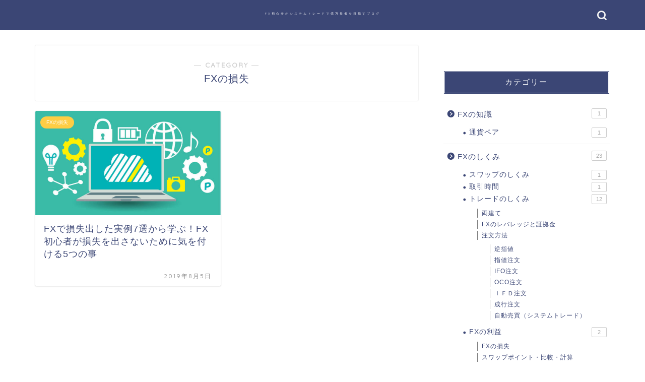

--- FILE ---
content_type: text/html; charset=UTF-8
request_url: https://ifaonline.jp/category/fx-shikumi/fx-rieki/sikumi-son/
body_size: 44538
content:
<!DOCTYPE html>
<html lang="ja">
<head prefix="og: http://ogp.me/ns# fb: http://ogp.me/ns/fb# article: http://ogp.me/ns/article#">
<meta charset="utf-8">
<meta http-equiv="X-UA-Compatible" content="IE=edge">
<meta name="viewport" content="width=device-width, initial-scale=1">
<!-- ここからOGP -->
<meta property="og:type" content="blog">
<meta property="og:title" content="FXの損失｜【3000万】FXの自動売買ツールを自作して儲かるか検証中！">
<meta property="og:url" content="https://ifaonline.jp/category/fx-shikumi/fx-rieki/sikumi-son/">
<meta property="og:description" content="FXの損失">
<meta property="og:image" content="https://ifaonline.jp/wp-content/themes/jin/img/bg_default.jpg">
<meta property="og:site_name" content="【3000万】FXの自動売買ツールを自作して儲かるか検証中！">
<meta property="fb:admins" content="">
<meta name="twitter:card" content="summary">
<!-- ここまでOGP --> 

<meta name="description" itemprop="description" content="FXの損失" >

<title>FXの損失｜【3000万】FXの自動売買ツールを自作して儲かるか検証中！</title>
<meta name='robots' content='max-image-preview:large' />
<link rel='dns-prefetch' href='//ajax.googleapis.com' />
<link rel='dns-prefetch' href='//cdnjs.cloudflare.com' />
<link rel='dns-prefetch' href='//use.fontawesome.com' />
<link rel='dns-prefetch' href='//s.w.org' />
<link rel="alternate" type="application/rss+xml" title="【3000万】FXの自動売買ツールを自作して儲かるか検証中！ &raquo; フィード" href="https://ifaonline.jp/feed/" />
<link rel="alternate" type="application/rss+xml" title="【3000万】FXの自動売買ツールを自作して儲かるか検証中！ &raquo; コメントフィード" href="https://ifaonline.jp/comments/feed/" />
<link rel="alternate" type="application/rss+xml" title="【3000万】FXの自動売買ツールを自作して儲かるか検証中！ &raquo; FXの損失 カテゴリーのフィード" href="https://ifaonline.jp/category/fx-shikumi/fx-rieki/sikumi-son/feed/" />
		<script type="text/javascript">
			window._wpemojiSettings = {"baseUrl":"https:\/\/s.w.org\/images\/core\/emoji\/13.0.1\/72x72\/","ext":".png","svgUrl":"https:\/\/s.w.org\/images\/core\/emoji\/13.0.1\/svg\/","svgExt":".svg","source":{"concatemoji":"https:\/\/ifaonline.jp\/wp-includes\/js\/wp-emoji-release.min.js?ver=5.7.14"}};
			!function(e,a,t){var n,r,o,i=a.createElement("canvas"),p=i.getContext&&i.getContext("2d");function s(e,t){var a=String.fromCharCode;p.clearRect(0,0,i.width,i.height),p.fillText(a.apply(this,e),0,0);e=i.toDataURL();return p.clearRect(0,0,i.width,i.height),p.fillText(a.apply(this,t),0,0),e===i.toDataURL()}function c(e){var t=a.createElement("script");t.src=e,t.defer=t.type="text/javascript",a.getElementsByTagName("head")[0].appendChild(t)}for(o=Array("flag","emoji"),t.supports={everything:!0,everythingExceptFlag:!0},r=0;r<o.length;r++)t.supports[o[r]]=function(e){if(!p||!p.fillText)return!1;switch(p.textBaseline="top",p.font="600 32px Arial",e){case"flag":return s([127987,65039,8205,9895,65039],[127987,65039,8203,9895,65039])?!1:!s([55356,56826,55356,56819],[55356,56826,8203,55356,56819])&&!s([55356,57332,56128,56423,56128,56418,56128,56421,56128,56430,56128,56423,56128,56447],[55356,57332,8203,56128,56423,8203,56128,56418,8203,56128,56421,8203,56128,56430,8203,56128,56423,8203,56128,56447]);case"emoji":return!s([55357,56424,8205,55356,57212],[55357,56424,8203,55356,57212])}return!1}(o[r]),t.supports.everything=t.supports.everything&&t.supports[o[r]],"flag"!==o[r]&&(t.supports.everythingExceptFlag=t.supports.everythingExceptFlag&&t.supports[o[r]]);t.supports.everythingExceptFlag=t.supports.everythingExceptFlag&&!t.supports.flag,t.DOMReady=!1,t.readyCallback=function(){t.DOMReady=!0},t.supports.everything||(n=function(){t.readyCallback()},a.addEventListener?(a.addEventListener("DOMContentLoaded",n,!1),e.addEventListener("load",n,!1)):(e.attachEvent("onload",n),a.attachEvent("onreadystatechange",function(){"complete"===a.readyState&&t.readyCallback()})),(n=t.source||{}).concatemoji?c(n.concatemoji):n.wpemoji&&n.twemoji&&(c(n.twemoji),c(n.wpemoji)))}(window,document,window._wpemojiSettings);
		</script>
		<style type="text/css">
img.wp-smiley,
img.emoji {
	display: inline !important;
	border: none !important;
	box-shadow: none !important;
	height: 1em !important;
	width: 1em !important;
	margin: 0 .07em !important;
	vertical-align: -0.1em !important;
	background: none !important;
	padding: 0 !important;
}
</style>
	<link rel='stylesheet' id='wp-block-library-css'  href='https://ifaonline.jp/wp-includes/css/dist/block-library/style.min.css?ver=5.7.14' type='text/css' media='all' />
<link rel='stylesheet' id='toc-screen-css'  href='https://ifaonline.jp/wp-content/plugins/table-of-contents-plus/screen.min.css?ver=2411.1' type='text/css' media='all' />
<link rel='stylesheet' id='theme-style-css'  href='https://ifaonline.jp/wp-content/themes/jin/style.css?ver=5.7.14' type='text/css' media='all' />
<link rel='stylesheet' id='fontawesome-style-css'  href='https://use.fontawesome.com/releases/v5.6.3/css/all.css?ver=5.7.14' type='text/css' media='all' />
<link rel='stylesheet' id='swiper-style-css'  href='https://cdnjs.cloudflare.com/ajax/libs/Swiper/4.0.7/css/swiper.min.css?ver=5.7.14' type='text/css' media='all' />
<link rel="https://api.w.org/" href="https://ifaonline.jp/wp-json/" /><link rel="alternate" type="application/json" href="https://ifaonline.jp/wp-json/wp/v2/categories/15" />	<style type="text/css">
		#wrapper{
							background-color: #fff;
				background-image: url();
					}
		.related-entry-headline-text span:before,
		#comment-title span:before,
		#reply-title span:before{
			background-color: #3b4675;
			border-color: #3b4675!important;
		}
		
		#breadcrumb:after,
		#page-top a{	
			background-color: #3b4675;
		}
				footer{
			background-color: #3b4675;
		}
		.footer-inner a,
		#copyright,
		#copyright-center{
			border-color: #fff!important;
			color: #fff!important;
		}
		#footer-widget-area
		{
			border-color: #fff!important;
		}
				.page-top-footer a{
			color: #3b4675!important;
		}
				#breadcrumb ul li,
		#breadcrumb ul li a{
			color: #3b4675!important;
		}
		
		body,
		a,
		a:link,
		a:visited,
		.my-profile,
		.widgettitle,
		.tabBtn-mag label{
			color: #3b4675;
		}
		a:hover{
			color: #008db7;
		}
						.widget_nav_menu ul > li > a:before,
		.widget_categories ul > li > a:before,
		.widget_pages ul > li > a:before,
		.widget_recent_entries ul > li > a:before,
		.widget_archive ul > li > a:before,
		.widget_archive form:after,
		.widget_categories form:after,
		.widget_nav_menu ul > li > ul.sub-menu > li > a:before,
		.widget_categories ul > li > .children > li > a:before,
		.widget_pages ul > li > .children > li > a:before,
		.widget_nav_menu ul > li > ul.sub-menu > li > ul.sub-menu li > a:before,
		.widget_categories ul > li > .children > li > .children li > a:before,
		.widget_pages ul > li > .children > li > .children li > a:before{
			color: #3b4675;
		}
		.widget_nav_menu ul .sub-menu .sub-menu li a:before{
			background-color: #3b4675!important;
		}
		footer .footer-widget,
		footer .footer-widget a,
		footer .footer-widget ul li,
		.footer-widget.widget_nav_menu ul > li > a:before,
		.footer-widget.widget_categories ul > li > a:before,
		.footer-widget.widget_recent_entries ul > li > a:before,
		.footer-widget.widget_pages ul > li > a:before,
		.footer-widget.widget_archive ul > li > a:before,
		footer .widget_tag_cloud .tagcloud a:before{
			color: #fff!important;
			border-color: #fff!important;
		}
		footer .footer-widget .widgettitle{
			color: #fff!important;
			border-color: #ffcd44!important;
		}
		footer .widget_nav_menu ul .children .children li a:before,
		footer .widget_categories ul .children .children li a:before,
		footer .widget_nav_menu ul .sub-menu .sub-menu li a:before{
			background-color: #fff!important;
		}
		#drawernav a:hover,
		.post-list-title,
		#prev-next p,
		#toc_container .toc_list li a{
			color: #3b4675!important;
		}
		
		#header-box{
			background-color: #3b4675;
		}
						@media (min-width: 768px) {
		#header-box .header-box10-bg:before,
		#header-box .header-box11-bg:before{
			border-radius: 2px;
		}
		}
										@media (min-width: 768px) {
			.top-image-meta{
				margin-top: calc(0px - 30px);
			}
		}
		@media (min-width: 1200px) {
			.top-image-meta{
				margin-top: calc(0px);
			}
		}
				.pickup-contents:before{
			background-color: #3b4675!important;
		}
		
		.main-image-text{
			color: #555;
		}
		.main-image-text-sub{
			color: #555;
		}
		
				@media (min-width: 481px) {
			#site-info{
				padding-top: 15px!important;
				padding-bottom: 15px!important;
			}
		}
		
		#site-info span a{
			color: #f4f4f4!important;
		}
		
				#headmenu .headsns .line a svg{
			fill: #f4f4f4!important;
		}
		#headmenu .headsns a,
		#headmenu{
			color: #f4f4f4!important;
			border-color:#f4f4f4!important;
		}
						.profile-follow .line-sns a svg{
			fill: #3b4675!important;
		}
		.profile-follow .line-sns a:hover svg{
			fill: #ffcd44!important;
		}
		.profile-follow a{
			color: #3b4675!important;
			border-color:#3b4675!important;
		}
		.profile-follow a:hover,
		#headmenu .headsns a:hover{
			color:#ffcd44!important;
			border-color:#ffcd44!important;
		}
				.search-box:hover{
			color:#ffcd44!important;
			border-color:#ffcd44!important;
		}
				#header #headmenu .headsns .line a:hover svg{
			fill:#ffcd44!important;
		}
		.cps-icon-bar,
		#navtoggle:checked + .sp-menu-open .cps-icon-bar{
			background-color: #f4f4f4;
		}
		#nav-container{
			background-color: #ffffff;
		}
		.menu-box .menu-item svg{
			fill:#f4f4f4;
		}
		#drawernav ul.menu-box > li > a,
		#drawernav2 ul.menu-box > li > a,
		#drawernav3 ul.menu-box > li > a,
		#drawernav4 ul.menu-box > li > a,
		#drawernav5 ul.menu-box > li > a,
		#drawernav ul.menu-box > li.menu-item-has-children:after,
		#drawernav2 ul.menu-box > li.menu-item-has-children:after,
		#drawernav3 ul.menu-box > li.menu-item-has-children:after,
		#drawernav4 ul.menu-box > li.menu-item-has-children:after,
		#drawernav5 ul.menu-box > li.menu-item-has-children:after{
			color: #f4f4f4!important;
		}
		#drawernav ul.menu-box li a,
		#drawernav2 ul.menu-box li a,
		#drawernav3 ul.menu-box li a,
		#drawernav4 ul.menu-box li a,
		#drawernav5 ul.menu-box li a{
			font-size: 14px!important;
		}
		#drawernav3 ul.menu-box > li{
			color: #3b4675!important;
		}
		#drawernav4 .menu-box > .menu-item > a:after,
		#drawernav3 .menu-box > .menu-item > a:after,
		#drawernav .menu-box > .menu-item > a:after{
			background-color: #f4f4f4!important;
		}
		#drawernav2 .menu-box > .menu-item:hover,
		#drawernav5 .menu-box > .menu-item:hover{
			border-top-color: #3b4675!important;
		}
				.cps-info-bar a{
			background-color: #ffcd44!important;
		}
				@media (min-width: 768px) {
			.post-list-mag .post-list-item:not(:nth-child(2n)){
				margin-right: 2.6%;
			}
		}
				@media (min-width: 768px) {
			#tab-1:checked ~ .tabBtn-mag li [for="tab-1"]:after,
			#tab-2:checked ~ .tabBtn-mag li [for="tab-2"]:after,
			#tab-3:checked ~ .tabBtn-mag li [for="tab-3"]:after,
			#tab-4:checked ~ .tabBtn-mag li [for="tab-4"]:after{
				border-top-color: #3b4675!important;
			}
			.tabBtn-mag label{
				border-bottom-color: #3b4675!important;
			}
		}
		#tab-1:checked ~ .tabBtn-mag li [for="tab-1"],
		#tab-2:checked ~ .tabBtn-mag li [for="tab-2"],
		#tab-3:checked ~ .tabBtn-mag li [for="tab-3"],
		#tab-4:checked ~ .tabBtn-mag li [for="tab-4"],
		#prev-next a.next:after,
		#prev-next a.prev:after,
		.more-cat-button a:hover span:before{
			background-color: #3b4675!important;
		}
		

		.swiper-slide .post-list-cat,
		.post-list-mag .post-list-cat,
		.post-list-mag3col .post-list-cat,
		.post-list-mag-sp1col .post-list-cat,
		.swiper-pagination-bullet-active,
		.pickup-cat,
		.post-list .post-list-cat,
		#breadcrumb .bcHome a:hover span:before,
		.popular-item:nth-child(1) .pop-num,
		.popular-item:nth-child(2) .pop-num,
		.popular-item:nth-child(3) .pop-num{
			background-color: #ffcd44!important;
		}
		.sidebar-btn a,
		.profile-sns-menu{
			background-color: #ffcd44!important;
		}
		.sp-sns-menu a,
		.pickup-contents-box a:hover .pickup-title{
			border-color: #3b4675!important;
			color: #3b4675!important;
		}
				.pickup-image:after{
			display: none;
		}
				.pro-line svg{
			fill: #3b4675!important;
		}
		.cps-post-cat a,
		.meta-cat,
		.popular-cat{
			background-color: #ffcd44!important;
			border-color: #ffcd44!important;
		}
		.tagicon,
		.tag-box a,
		#toc_container .toc_list > li,
		#toc_container .toc_title{
			color: #3b4675!important;
		}
		.widget_tag_cloud a::before{
			color: #3b4675!important;
		}
		.tag-box a,
		#toc_container:before{
			border-color: #3b4675!important;
		}
		.cps-post-cat a:hover{
			color: #008db7!important;
		}
		.pagination li:not([class*="current"]) a:hover,
		.widget_tag_cloud a:hover{
			background-color: #3b4675!important;
		}
		.pagination li:not([class*="current"]) a:hover{
			opacity: 0.5!important;
		}
		.pagination li.current a{
			background-color: #3b4675!important;
			border-color: #3b4675!important;
		}
		.nextpage a:hover span {
			color: #3b4675!important;
			border-color: #3b4675!important;
		}
		.cta-content:before{
			background-color: #6FBFCA!important;
		}
		.cta-text,
		.info-title{
			color: #fff!important;
		}
		#footer-widget-area.footer_style1 .widgettitle{
			border-color: #ffcd44!important;
		}
		.sidebar_style1 .widgettitle,
		.sidebar_style5 .widgettitle{
			border-color: #3b4675!important;
		}
		.sidebar_style2 .widgettitle,
		.sidebar_style4 .widgettitle,
		.sidebar_style6 .widgettitle,
		#home-bottom-widget .widgettitle,
		#home-top-widget .widgettitle,
		#post-bottom-widget .widgettitle,
		#post-top-widget .widgettitle{
			background-color: #3b4675!important;
		}
		#home-bottom-widget .widget_search .search-box input[type="submit"],
		#home-top-widget .widget_search .search-box input[type="submit"],
		#post-bottom-widget .widget_search .search-box input[type="submit"],
		#post-top-widget .widget_search .search-box input[type="submit"]{
			background-color: #ffcd44!important;
		}
		
		.tn-logo-size{
			font-size: 20%!important;
		}
		@media (min-width: 481px) {
		.tn-logo-size img{
			width: calc(20%*0.5)!important;
		}
		}
		@media (min-width: 768px) {
		.tn-logo-size img{
			width: calc(20%*2.2)!important;
		}
		}
		@media (min-width: 1200px) {
		.tn-logo-size img{
			width: 20%!important;
		}
		}
		.sp-logo-size{
			font-size: 100%!important;
		}
		.sp-logo-size img{
			width: 100%!important;
		}
				.cps-post-main ul > li:before,
		.cps-post-main ol > li:before{
			background-color: #ffcd44!important;
		}
		.profile-card .profile-title{
			background-color: #3b4675!important;
		}
		.profile-card{
			border-color: #3b4675!important;
		}
		.cps-post-main a{
			color:#008db7;
		}
		.cps-post-main .marker{
			background: -webkit-linear-gradient( transparent 60%, #ffcedb 0% ) ;
			background: linear-gradient( transparent 60%, #ffcedb 0% ) ;
		}
		.cps-post-main .marker2{
			background: -webkit-linear-gradient( transparent 60%, #a9eaf2 0% ) ;
			background: linear-gradient( transparent 60%, #a9eaf2 0% ) ;
		}
		.cps-post-main .jic-sc{
			color:#e9546b;
		}
		
		
		.simple-box1{
			border-color:#ef9b9b!important;
		}
		.simple-box2{
			border-color:#f2bf7d!important;
		}
		.simple-box3{
			border-color:#b5e28a!important;
		}
		.simple-box4{
			border-color:#7badd8!important;
		}
		.simple-box4:before{
			background-color: #7badd8;
		}
		.simple-box5{
			border-color:#e896c7!important;
		}
		.simple-box5:before{
			background-color: #e896c7;
		}
		.simple-box6{
			background-color:#fffdef!important;
		}
		.simple-box7{
			border-color:#def1f9!important;
		}
		.simple-box7:before{
			background-color:#def1f9!important;
		}
		.simple-box8{
			border-color:#96ddc1!important;
		}
		.simple-box8:before{
			background-color:#96ddc1!important;
		}
		.simple-box9:before{
			background-color:#e1c0e8!important;
		}
				.simple-box9:after{
			border-color:#e1c0e8 #e1c0e8 #fff #fff!important;
		}
				
		.kaisetsu-box1:before,
		.kaisetsu-box1-title{
			background-color:#ffb49e!important;
		}
		.kaisetsu-box2{
			border-color:#89c2f4!important;
		}
		.kaisetsu-box2-title{
			background-color:#89c2f4!important;
		}
		.kaisetsu-box4{
			border-color:#ea91a9!important;
		}
		.kaisetsu-box4-title{
			background-color:#ea91a9!important;
		}
		.kaisetsu-box5:before{
			background-color:#57b3ba!important;
		}
		.kaisetsu-box5-title{
			background-color:#57b3ba!important;
		}
		
		.concept-box1{
			border-color:#85db8f!important;
		}
		.concept-box1:after{
			background-color:#85db8f!important;
		}
		.concept-box1:before{
			content:"ポイント"!important;
			color:#85db8f!important;
		}
		.concept-box2{
			border-color:#f7cf6a!important;
		}
		.concept-box2:after{
			background-color:#f7cf6a!important;
		}
		.concept-box2:before{
			content:"注意点"!important;
			color:#f7cf6a!important;
		}
		.concept-box3{
			border-color:#86cee8!important;
		}
		.concept-box3:after{
			background-color:#86cee8!important;
		}
		.concept-box3:before{
			content:"良い例"!important;
			color:#86cee8!important;
		}
		.concept-box4{
			border-color:#ed8989!important;
		}
		.concept-box4:after{
			background-color:#ed8989!important;
		}
		.concept-box4:before{
			content:"悪い例"!important;
			color:#ed8989!important;
		}
		.concept-box5{
			border-color:#9e9e9e!important;
		}
		.concept-box5:after{
			background-color:#9e9e9e!important;
		}
		.concept-box5:before{
			content:"参考"!important;
			color:#9e9e9e!important;
		}
		.concept-box6{
			border-color:#8eaced!important;
		}
		.concept-box6:after{
			background-color:#8eaced!important;
		}
		.concept-box6:before{
			content:"メモ"!important;
			color:#8eaced!important;
		}
		
		.innerlink-box1,
		.blog-card{
			border-color:#73bc9b!important;
		}
		.innerlink-box1-title{
			background-color:#73bc9b!important;
			border-color:#73bc9b!important;
		}
		.innerlink-box1:before,
		.blog-card-hl-box{
			background-color:#73bc9b!important;
		}
				
		.jin-ac-box01-title::after{
			color: #3b4675;
		}
		
		.color-button01 a,
		.color-button01 a:hover,
		.color-button01:before{
			background-color: #008db7!important;
		}
		.top-image-btn-color a,
		.top-image-btn-color a:hover,
		.top-image-btn-color:before{
			background-color: #ffcd44!important;
		}
		.color-button02 a,
		.color-button02 a:hover,
		.color-button02:before{
			background-color: #d9333f!important;
		}
		
		.color-button01-big a,
		.color-button01-big a:hover,
		.color-button01-big:before{
			background-color: #3296d1!important;
		}
		.color-button01-big a,
		.color-button01-big:before{
			border-radius: 5px!important;
		}
		.color-button01-big a{
			padding-top: 20px!important;
			padding-bottom: 20px!important;
		}
		
		.color-button02-big a,
		.color-button02-big a:hover,
		.color-button02-big:before{
			background-color: #83d159!important;
		}
		.color-button02-big a,
		.color-button02-big:before{
			border-radius: 5px!important;
		}
		.color-button02-big a{
			padding-top: 20px!important;
			padding-bottom: 20px!important;
		}
				.color-button01-big{
			width: 75%!important;
		}
		.color-button02-big{
			width: 75%!important;
		}
				
		
					.top-image-btn-color:before,
			.color-button01:before,
			.color-button02:before,
			.color-button01-big:before,
			.color-button02-big:before{
				bottom: -1px;
				left: -1px;
				width: 100%;
				height: 100%;
				border-radius: 6px;
				box-shadow: 0px 1px 5px 0px rgba(0, 0, 0, 0.25);
				-webkit-transition: all .4s;
				transition: all .4s;
			}
			.top-image-btn-color a:hover,
			.color-button01 a:hover,
			.color-button02 a:hover,
			.color-button01-big a:hover,
			.color-button02-big a:hover{
				-webkit-transform: translateY(2px);
				transform: translateY(2px);
				-webkit-filter: brightness(0.95);
				 filter: brightness(0.95);
			}
			.top-image-btn-color:hover:before,
			.color-button01:hover:before,
			.color-button02:hover:before,
			.color-button01-big:hover:before,
			.color-button02-big:hover:before{
				-webkit-transform: translateY(2px);
				transform: translateY(2px);
				box-shadow: none!important;
			}
				
		.h2-style01 h2,
		.h2-style02 h2:before,
		.h2-style03 h2,
		.h2-style04 h2:before,
		.h2-style05 h2,
		.h2-style07 h2:before,
		.h2-style07 h2:after,
		.h3-style03 h3:before,
		.h3-style02 h3:before,
		.h3-style05 h3:before,
		.h3-style07 h3:before,
		.h2-style08 h2:after,
		.h2-style10 h2:before,
		.h2-style10 h2:after,
		.h3-style02 h3:after,
		.h4-style02 h4:before{
			background-color: #3b4675!important;
		}
		.h3-style01 h3,
		.h3-style04 h3,
		.h3-style05 h3,
		.h3-style06 h3,
		.h4-style01 h4,
		.h2-style02 h2,
		.h2-style08 h2,
		.h2-style08 h2:before,
		.h2-style09 h2,
		.h4-style03 h4{
			border-color: #3b4675!important;
		}
		.h2-style05 h2:before{
			border-top-color: #3b4675!important;
		}
		.h2-style06 h2:before,
		.sidebar_style3 .widgettitle:after{
			background-image: linear-gradient(
				-45deg,
				transparent 25%,
				#3b4675 25%,
				#3b4675 50%,
				transparent 50%,
				transparent 75%,
				#3b4675 75%,
				#3b4675			);
		}
				.jin-h2-icons.h2-style02 h2 .jic:before,
		.jin-h2-icons.h2-style04 h2 .jic:before,
		.jin-h2-icons.h2-style06 h2 .jic:before,
		.jin-h2-icons.h2-style07 h2 .jic:before,
		.jin-h2-icons.h2-style08 h2 .jic:before,
		.jin-h2-icons.h2-style09 h2 .jic:before,
		.jin-h2-icons.h2-style10 h2 .jic:before,
		.jin-h3-icons.h3-style01 h3 .jic:before,
		.jin-h3-icons.h3-style02 h3 .jic:before,
		.jin-h3-icons.h3-style03 h3 .jic:before,
		.jin-h3-icons.h3-style04 h3 .jic:before,
		.jin-h3-icons.h3-style05 h3 .jic:before,
		.jin-h3-icons.h3-style06 h3 .jic:before,
		.jin-h3-icons.h3-style07 h3 .jic:before,
		.jin-h4-icons.h4-style01 h4 .jic:before,
		.jin-h4-icons.h4-style02 h4 .jic:before,
		.jin-h4-icons.h4-style03 h4 .jic:before,
		.jin-h4-icons.h4-style04 h4 .jic:before{
			color:#3b4675;
		}
		
		@media all and (-ms-high-contrast:none){
			*::-ms-backdrop, .color-button01:before,
			.color-button02:before,
			.color-button01-big:before,
			.color-button02-big:before{
				background-color: #595857!important;
			}
		}
		
		.jin-lp-h2 h2,
		.jin-lp-h2 h2{
			background-color: transparent!important;
			border-color: transparent!important;
			color: #3b4675!important;
		}
		.jincolumn-h3style2{
			border-color:#3b4675!important;
		}
		.jinlph2-style1 h2:first-letter{
			color:#3b4675!important;
		}
		.jinlph2-style2 h2,
		.jinlph2-style3 h2{
			border-color:#3b4675!important;
		}
		.jin-photo-title .jin-fusen1-down,
		.jin-photo-title .jin-fusen1-even,
		.jin-photo-title .jin-fusen1-up{
			border-left-color:#3b4675;
		}
		.jin-photo-title .jin-fusen2,
		.jin-photo-title .jin-fusen3{
			background-color:#3b4675;
		}
		.jin-photo-title .jin-fusen2:before,
		.jin-photo-title .jin-fusen3:before {
			border-top-color: #3b4675;
		}
		.has-huge-font-size{
			font-size:42px!important;
		}
		.has-large-font-size{
			font-size:36px!important;
		}
		.has-medium-font-size{
			font-size:20px!important;
		}
		.has-normal-font-size{
			font-size:16px!important;
		}
		.has-small-font-size{
			font-size:13px!important;
		}
		
		
	</style>
<link rel="icon" href="https://ifaonline.jp/wp-content/uploads/2019/08/cropped-icons8-地球儀-48-32x32.png" sizes="32x32" />
<link rel="icon" href="https://ifaonline.jp/wp-content/uploads/2019/08/cropped-icons8-地球儀-48-192x192.png" sizes="192x192" />
<link rel="apple-touch-icon" href="https://ifaonline.jp/wp-content/uploads/2019/08/cropped-icons8-地球儀-48-180x180.png" />
<meta name="msapplication-TileImage" content="https://ifaonline.jp/wp-content/uploads/2019/08/cropped-icons8-地球儀-48-270x270.png" />
	
<!--カエレバCSS-->
<!--アプリーチCSS-->


</head>
<body class="archive category category-sikumi-son category-15" id="nofont-style">
<div id="wrapper">

		
	<div id="scroll-content" class="animate">
	
		<!--ヘッダー-->

								
<div id="header-box" class="tn_on header-box animate">
	<div id="header" class="header-type2 header animate">
		
		<div id="site-info" class="ef">
												<span class="tn-logo-size"><a href='https://ifaonline.jp/' title='【3000万】FXの自動売買ツールを自作して儲かるか検証中！' rel='home'>FX初心者がシステムトレードで億万長者を目指すブログ</a></span>
									</div>

	
				<div id="headmenu">
			<span class="headsns tn_sns_on">
																	
									

			</span>
			<span class="headsearch tn_search_on">
				<form class="search-box" role="search" method="get" id="searchform" action="https://ifaonline.jp/">
	<input type="search" placeholder="" class="text search-text" value="" name="s" id="s">
	<input type="submit" id="searchsubmit" value="&#xe931;">
</form>
			</span>
		</div>
		
	</div>
	
		
</div>

		
		
		<!--ヘッダー-->

		<div class="clearfix"></div>

			
																				
		
	<div id="contents">
		
		<!--メインコンテンツ-->
							<main id="main-contents" class="main-contents article_style1 animate" itemscope itemtype="https://schema.org/Blog">
				<section class="cps-post-box hentry">
					<header class="archive-post-header">
						<span class="archive-title-sub ef">― CATEGORY ―</span>
						<h1 class="archive-title entry-title" itemprop="headline">FXの損失</h1>
						<div class="cps-post-meta vcard">
							<span class="writer fn" itemprop="author" itemscope itemtype="https://schema.org/Person"><span itemprop="name">avacs</span></span>
							<span class="cps-post-date-box" style="display: none;">
										<span class="cps-post-date"><i class="jic jin-ifont-watch" aria-hidden="true"></i>&nbsp;<time class="entry-date date published" datetime="2019-08-05T13:55:58+09:00">2019年8月5日</time></span>
	<span class="timeslash"> /</span>
	<time class="entry-date date updated" datetime="2020-02-06T22:31:04+09:00"><span class="cps-post-date"><i class="jic jin-ifont-reload" aria-hidden="true"></i>&nbsp;2020年2月6日</span></time>
								</span>
						</div>
					</header>
				</section>

				<section class="entry-content archive-box">
					<div class="toppost-list-box-simple">

	<div class="post-list-mag">
				<article class="post-list-item" itemscope itemtype="https://schema.org/BlogPosting">
	<a class="post-list-link" rel="bookmark" href="https://ifaonline.jp/sikumi-son/" itemprop='mainEntityOfPage'>
		<div class="post-list-inner">
			<div class="post-list-thumb" itemprop="image" itemscope itemtype="https://schema.org/ImageObject">
															<img src="https://ifaonline.jp/wp-content/uploads/2019/08/1438053-640x360.jpg" class="attachment-small_size size-small_size wp-post-image" alt="" loading="lazy" width ="368" height ="207" srcset="https://ifaonline.jp/wp-content/uploads/2019/08/1438053-640x360.jpg 640w, https://ifaonline.jp/wp-content/uploads/2019/08/1438053-320x180.jpg 320w" sizes="(max-width: 640px) 100vw, 640px" />						<meta itemprop="url" content="https://ifaonline.jp/wp-content/uploads/2019/08/1438053-640x360.jpg">
						<meta itemprop="width" content="640">
						<meta itemprop="height" content="360">
												</div>
			<div class="post-list-meta vcard">
								<span class="post-list-cat category-sikumi-son" style="background-color:!important;" itemprop="keywords">FXの損失</span>
				
				<h2 class="post-list-title entry-title" itemprop="headline">FXで損失出した実例7選から学ぶ！FX初心者が損失を出さないために気を付ける5つの事</h2>

									<span class="post-list-date date updated ef" itemprop="datePublished dateModified" datetime="2019-08-05" content="2019-08-05">2019年8月5日</span>
				
				<span class="writer fn" itemprop="author" itemscope itemtype="https://schema.org/Person"><span itemprop="name">avacs</span></span>

				<div class="post-list-publisher" itemprop="publisher" itemscope itemtype="https://schema.org/Organization">
					<span itemprop="logo" itemscope itemtype="https://schema.org/ImageObject">
						<span itemprop="url"></span>
					</span>
					<span itemprop="name">【3000万】FXの自動売買ツールを自作して儲かるか検証中！</span>
				</div>
			</div>
		</div>
	</a>
</article>		
		<section class="pager-top">
					</section>
	</div>
</div>				</section>
				
															</main>
				<!--サイドバー-->
<div id="sidebar" class="sideber sidebar_style4 animate" role="complementary" itemscope itemtype="https://schema.org/WPSideBar">
		
	<div id="text-2" class="widget widget_text">			<div class="textwidget"></div>
		</div><div id="categories-2" class="widget widget_categories"><div class="widgettitle ef">カテゴリー</div>
			<ul>
					<li class="cat-item cat-item-3"><a href="https://ifaonline.jp/category/fx-chisiki/">FXの知識 <span class="count">1</span></a>
<ul class='children'>
	<li class="cat-item cat-item-4"><a href="https://ifaonline.jp/category/fx-chisiki/pea/">通貨ペア <span class="count">1</span></a>
</li>
</ul>
</li>
	<li class="cat-item cat-item-5 current-cat-ancestor"><a href="https://ifaonline.jp/category/fx-shikumi/" title="FX初心者や一度FXで失敗してしまった経験を持つ方でも1からFXについて学べます">FXのしくみ <span class="count">23</span></a>
<ul class='children'>
	<li class="cat-item cat-item-7"><a href="https://ifaonline.jp/category/fx-shikumi/swap-sikumi/">スワップのしくみ <span class="count">1</span></a>
</li>
	<li class="cat-item cat-item-12"><a href="https://ifaonline.jp/category/fx-shikumi/torihikijikan/">取引時間 <span class="count">1</span></a>
</li>
	<li class="cat-item cat-item-13"><a href="https://ifaonline.jp/category/fx-shikumi/sikumi/">トレードのしくみ <span class="count">12</span></a>
	<ul class='children'>
	<li class="cat-item cat-item-16"><a href="https://ifaonline.jp/category/fx-shikumi/sikumi/ryoudate/">両建て <span class="count">1</span></a>
</li>
	<li class="cat-item cat-item-17"><a href="https://ifaonline.jp/category/fx-shikumi/sikumi/leverage/">FXのレバレッジと証拠金 <span class="count">1</span></a>
</li>
	<li class="cat-item cat-item-20"><a href="https://ifaonline.jp/category/fx-shikumi/sikumi/chu-mon/">注文方法 <span class="count">10</span></a>
		<ul class='children'>
	<li class="cat-item cat-item-32"><a href="https://ifaonline.jp/category/fx-shikumi/sikumi/chu-mon/chu-mon-gyakusasi/">逆指値 <span class="count">1</span></a>
</li>
	<li class="cat-item cat-item-34"><a href="https://ifaonline.jp/category/fx-shikumi/sikumi/chu-mon/chu-mon-sasine/">指値注文 <span class="count">1</span></a>
</li>
	<li class="cat-item cat-item-35"><a href="https://ifaonline.jp/category/fx-shikumi/sikumi/chu-mon/chu-mon-ifo/">IFO注文 <span class="count">1</span></a>
</li>
	<li class="cat-item cat-item-36"><a href="https://ifaonline.jp/category/fx-shikumi/sikumi/chu-mon/chu-mon-oco/">OCO注文 <span class="count">1</span></a>
</li>
	<li class="cat-item cat-item-37"><a href="https://ifaonline.jp/category/fx-shikumi/sikumi/chu-mon/chu-mon-ifd/">ＩＦＤ注文 <span class="count">1</span></a>
</li>
	<li class="cat-item cat-item-38"><a href="https://ifaonline.jp/category/fx-shikumi/sikumi/chu-mon/chu-mon-nari/">成行注文 <span class="count">1</span></a>
</li>
	<li class="cat-item cat-item-39"><a href="https://ifaonline.jp/category/fx-shikumi/sikumi/chu-mon/chu-mon-jidou/">自動売買（システムトレード） <span class="count">2</span></a>
</li>
		</ul>
</li>
	</ul>
</li>
	<li class="cat-item cat-item-14 current-cat-parent current-cat-ancestor"><a href="https://ifaonline.jp/category/fx-shikumi/fx-rieki/" title="FXの利益について、わかりやすく解説していきます">FXの利益 <span class="count">2</span></a>
	<ul class='children'>
	<li class="cat-item cat-item-15 current-cat"><a aria-current="page" href="https://ifaonline.jp/category/fx-shikumi/fx-rieki/sikumi-son/">FXの損失 <span class="count">1</span></a>
</li>
	<li class="cat-item cat-item-44"><a href="https://ifaonline.jp/category/fx-shikumi/fx-rieki/swap-hikaku/">スワップポイント・比較・計算 <span class="count">1</span></a>
</li>
	</ul>
</li>
	<li class="cat-item cat-item-18"><a href="https://ifaonline.jp/category/fx-shikumi/risk/">リスク管理 <span class="count">6</span></a>
	<ul class='children'>
	<li class="cat-item cat-item-19"><a href="https://ifaonline.jp/category/fx-shikumi/risk/losscut/">ロスカット <span class="count">1</span></a>
</li>
	<li class="cat-item cat-item-21"><a href="https://ifaonline.jp/category/fx-shikumi/risk/nanpin/">ナンピン・塩漬け <span class="count">1</span></a>
</li>
	<li class="cat-item cat-item-22"><a href="https://ifaonline.jp/category/fx-shikumi/risk/demotore/">デモトレード <span class="count">2</span></a>
</li>
	<li class="cat-item cat-item-23"><a href="https://ifaonline.jp/category/fx-shikumi/risk/margin-call/">マージンコール <span class="count">1</span></a>
</li>
	<li class="cat-item cat-item-45"><a href="https://ifaonline.jp/category/fx-shikumi/risk/fx-risk/">FXのリスク <span class="count">1</span></a>
</li>
	</ul>
</li>
	<li class="cat-item cat-item-33"><a href="https://ifaonline.jp/category/fx-shikumi/zei/">利益にかかる税金 <span class="count">1</span></a>
</li>
</ul>
</li>
	<li class="cat-item cat-item-8"><a href="https://ifaonline.jp/category/kawase-kiso/">為替の基本知識 <span class="count">4</span></a>
<ul class='children'>
	<li class="cat-item cat-item-9"><a href="https://ifaonline.jp/category/kawase-kiso/aud/">豪ドル(AUD) <span class="count">1</span></a>
</li>
	<li class="cat-item cat-item-10"><a href="https://ifaonline.jp/category/kawase-kiso/zar/">南アフリカランド(ZAR) <span class="count">1</span></a>
</li>
	<li class="cat-item cat-item-11"><a href="https://ifaonline.jp/category/kawase-kiso/try/">トルコリラ(TRY) <span class="count">1</span></a>
</li>
</ul>
</li>
	<li class="cat-item cat-item-24"><a href="https://ifaonline.jp/category/fx-style/">FXのトレードスタイル <span class="count">7</span></a>
<ul class='children'>
	<li class="cat-item cat-item-25"><a href="https://ifaonline.jp/category/fx-style/traded/">短期、中期、長期のトレードの方法 <span class="count">7</span></a>
	<ul class='children'>
	<li class="cat-item cat-item-26"><a href="https://ifaonline.jp/category/fx-style/traded/scalping/">スキャルピング <span class="count">2</span></a>
</li>
	<li class="cat-item cat-item-27"><a href="https://ifaonline.jp/category/fx-style/traded/swingtrade/">スイングトレード <span class="count">1</span></a>
</li>
	<li class="cat-item cat-item-28"><a href="https://ifaonline.jp/category/fx-style/traded/technical/">テクニカル分析 <span class="count">1</span></a>
</li>
	<li class="cat-item cat-item-29"><a href="https://ifaonline.jp/category/fx-style/traded/fundamentals/">ファンダメンタル分析 <span class="count">1</span></a>
</li>
	<li class="cat-item cat-item-30"><a href="https://ifaonline.jp/category/fx-style/traded/repeatfx/">リピート系トレード <span class="count">1</span></a>
</li>
	<li class="cat-item cat-item-31"><a href="https://ifaonline.jp/category/fx-style/traded/position-trade/">ポジショントレード <span class="count">1</span></a>
</li>
	</ul>
</li>
</ul>
</li>
	<li class="cat-item cat-item-41"><a href="https://ifaonline.jp/category/torihikikaisha/">取引会社 <span class="count">11</span></a>
<ul class='children'>
	<li class="cat-item cat-item-42"><a href="https://ifaonline.jp/category/torihikikaisha/sengyo/">FX専業 <span class="count">8</span></a>
	<ul class='children'>
	<li class="cat-item cat-item-55"><a href="https://ifaonline.jp/category/torihikikaisha/sengyo/fx-neo/">FXネオーGMOクリック証券 <span class="count">1</span></a>
</li>
	<li class="cat-item cat-item-56"><a href="https://ifaonline.jp/category/torihikikaisha/sengyo/dmm-com/">DMM FXーDMM.COM証券 <span class="count">1</span></a>
</li>
	<li class="cat-item cat-item-57"><a href="https://ifaonline.jp/category/torihikikaisha/sengyo/oanda-japan/">オアンダジャパンーOANDA Japan 株式会社 <span class="count">1</span></a>
</li>
	<li class="cat-item cat-item-58"><a href="https://ifaonline.jp/category/torihikikaisha/sengyo/lion-fx/">LION FX－ヒロセ通商 <span class="count">1</span></a>
</li>
	<li class="cat-item cat-item-61"><a href="https://ifaonline.jp/category/torihikikaisha/sengyo/yjfx/">YJFX!－ヤフー株式会社 <span class="count">1</span></a>
</li>
	<li class="cat-item cat-item-62"><a href="https://ifaonline.jp/category/torihikikaisha/sengyo/gaitame/">外為オンラインー株式会社外為オンライン <span class="count">1</span></a>
</li>
	<li class="cat-item cat-item-64"><a href="https://ifaonline.jp/category/torihikikaisha/sengyo/fx-broadnet/">FXブロードネットー株式会社FXブロードネット <span class="count">1</span></a>
</li>
	<li class="cat-item cat-item-65"><a href="https://ifaonline.jp/category/torihikikaisha/sengyo/inet/">アイネットーアイネット証券 <span class="count">1</span></a>
</li>
	</ul>
</li>
	<li class="cat-item cat-item-43"><a href="https://ifaonline.jp/category/torihikikaisha/sho-ken/">証券会社 <span class="count">2</span></a>
	<ul class='children'>
	<li class="cat-item cat-item-59"><a href="https://ifaonline.jp/category/torihikikaisha/sho-ken/minna-fx/">みんなのFXートレーダーズ証券 <span class="count">1</span></a>
</li>
	<li class="cat-item cat-item-60"><a href="https://ifaonline.jp/category/torihikikaisha/sho-ken/systrader24-in/">シストレ24ーインヴァスト証券 <span class="count">1</span></a>
</li>
	</ul>
</li>
	<li class="cat-item cat-item-66"><a href="https://ifaonline.jp/category/torihikikaisha/hikaku/">比較ページ <span class="count">1</span></a>
</li>
</ul>
</li>
			</ul>

			</div>
		<div id="recent-posts-2" class="widget widget_recent_entries">
		<div class="widgettitle ef">最近の投稿</div>
		<ul>
											<li>
					<a href="https://ifaonline.jp/kaisya-hikaku/">初心者におすすめのFX会社比較！口コミやおすすめのポイント</a>
									</li>
											<li>
					<a href="https://ifaonline.jp/torihiki-fxkaishya-inet/">アイネットのループイフダンは初心者向き？利益を狙える通貨ペアやデメリットも検証</a>
									</li>
											<li>
					<a href="https://ifaonline.jp/torihiki-fxkaishya-fxbroadnet/">トラッキングトレードを初心者が利用するメリットデメリットや評価が知りたい！</a>
									</li>
											<li>
					<a href="https://ifaonline.jp/torihiki-sengyou-gaitameon/">iサイクル2を攻略せよ！外為オンラインのデモ口座の評判や口座開設のメリット</a>
									</li>
											<li>
					<a href="https://ifaonline.jp/torihiki-sengyou-yjfx/">YJFX!のスキャルピングは11月まで！初心者に対する評判やデメリットとメリット</a>
									</li>
					</ul>

		</div>	
			</div>
	</div>
<div class="clearfix"></div>
	<!--フッター-->
				<!-- breadcrumb -->
<div id="breadcrumb" class="footer_type1">
	<ul itemscope itemtype="https://schema.org/BreadcrumbList">
		
		<div class="page-top-footer"><a class="totop"><i class="jic jin-ifont-arrowtop"></i></a></div>
		
		<li itemprop="itemListElement" itemscope itemtype="https://schema.org/ListItem">
			<a href="https://ifaonline.jp/" itemid="https://ifaonline.jp/" itemscope itemtype="https://schema.org/Thing" itemprop="item">
				<i class="jic jin-ifont-home space-i" aria-hidden="true"></i><span itemprop="name">HOME</span>
			</a>
			<meta itemprop="position" content="1">
		</li>
		
		<li itemprop="itemListElement" itemscope itemtype="https://schema.org/ListItem"><i class="jic jin-ifont-arrow space" aria-hidden="true"></i><a href="https://ifaonline.jp/category/fx-shikumi/" itemid="https://ifaonline.jp/category/fx-shikumi/" itemscope itemtype="https://schema.org/Thing" itemprop="item"><span itemprop="name">FXのしくみ</span></a><meta itemprop="position" content="2"></li><li itemprop="itemListElement" itemscope itemtype="https://schema.org/ListItem"><i class="jic jin-ifont-arrow space" aria-hidden="true"></i><a href="https://ifaonline.jp/category/fx-shikumi/fx-rieki/" itemid="https://ifaonline.jp/category/fx-shikumi/fx-rieki/" itemscope itemtype="https://schema.org/Thing" itemprop="item"><span itemprop="name">FXの利益</span></a><meta itemprop="position" content="3"></li><li itemprop="itemListElement" itemscope itemtype="https://schema.org/ListItem"><i class="jic jin-ifont-arrow space" aria-hidden="true"></i><a href="https://ifaonline.jp/category/fx-shikumi/fx-rieki/sikumi-son/" itemid="https://ifaonline.jp/category/fx-shikumi/fx-rieki/sikumi-son/" itemscope itemtype="https://schema.org/Thing" itemprop="item"><span itemprop="name">FXの損失</span></a><meta itemprop="position" content="4"></li>		
			</ul>
</div>
<!--breadcrumb-->				<footer role="contentinfo" itemscope itemtype="https://schema.org/WPFooter">
	
		<!--ここからフッターウィジェット-->
		
				
				
		
		<div class="clearfix"></div>
		
		<!--ここまでフッターウィジェット-->
	
					<div id="footer-box">
				<div class="footer-inner">
					<span id="privacy"><a href="https://ifaonline.jp/privacy">プライバシーポリシー</a></span>
					<span id="law"><a href="https://ifaonline.jp/law">免責事項</a></span>
					<span id="copyright" itemprop="copyrightHolder"><i class="jic jin-ifont-copyright" aria-hidden="true"></i>2019–2026&nbsp;&nbsp;【3000万】FXの自動売買ツールを自作して儲かるか検証中！</span>
				</div>
			</div>
				<div class="clearfix"></div>
	</footer>
	
	
	
		
	</div><!--scroll-content-->

			
</div><!--wrapper-->

<script type='text/javascript' src='https://ajax.googleapis.com/ajax/libs/jquery/1.12.4/jquery.min.js?ver=5.7.14' id='jquery-js'></script>
<script type='text/javascript' id='toc-front-js-extra'>
/* <![CDATA[ */
var tocplus = {"visibility_show":"show","visibility_hide":"hide","width":"Auto"};
/* ]]> */
</script>
<script type='text/javascript' src='https://ifaonline.jp/wp-content/plugins/table-of-contents-plus/front.min.js?ver=2411.1' id='toc-front-js'></script>
<script type='text/javascript' src='https://ifaonline.jp/wp-content/themes/jin/js/common.js?ver=5.7.14' id='cps-common-js'></script>
<script type='text/javascript' src='https://ifaonline.jp/wp-content/themes/jin/js/jin_h_icons.js?ver=5.7.14' id='jin-h-icons-js'></script>
<script type='text/javascript' src='https://cdnjs.cloudflare.com/ajax/libs/Swiper/4.0.7/js/swiper.min.js?ver=5.7.14' id='cps-swiper-js'></script>
<script type='text/javascript' src='https://use.fontawesome.com/releases/v5.6.3/js/all.js?ver=5.7.14' id='fontowesome5-js'></script>
<script type='text/javascript' src='https://ifaonline.jp/wp-includes/js/wp-embed.min.js?ver=5.7.14' id='wp-embed-js'></script>

<script>
	var mySwiper = new Swiper ('.swiper-container', {
		// Optional parameters
		loop: true,
		slidesPerView: 5,
		spaceBetween: 15,
		autoplay: {
			delay: 2700,
		},
		// If we need pagination
		pagination: {
			el: '.swiper-pagination',
		},

		// Navigation arrows
		navigation: {
			nextEl: '.swiper-button-next',
			prevEl: '.swiper-button-prev',
		},

		// And if we need scrollbar
		scrollbar: {
			el: '.swiper-scrollbar',
		},
		breakpoints: {
              1024: {
				slidesPerView: 4,
				spaceBetween: 15,
			},
              767: {
				slidesPerView: 2,
				spaceBetween: 10,
				centeredSlides : true,
				autoplay: {
					delay: 4200,
				},
			}
        }
	});
	
	var mySwiper2 = new Swiper ('.swiper-container2', {
	// Optional parameters
		loop: true,
		slidesPerView: 3,
		spaceBetween: 17,
		centeredSlides : true,
		autoplay: {
			delay: 4000,
		},

		// If we need pagination
		pagination: {
			el: '.swiper-pagination',
		},

		// Navigation arrows
		navigation: {
			nextEl: '.swiper-button-next',
			prevEl: '.swiper-button-prev',
		},

		// And if we need scrollbar
		scrollbar: {
			el: '.swiper-scrollbar',
		},

		breakpoints: {
			767: {
				slidesPerView: 2,
				spaceBetween: 10,
				centeredSlides : true,
				autoplay: {
					delay: 4200,
				},
			}
		}
	});

</script>
<div id="page-top">
	<a class="totop"><i class="jic jin-ifont-arrowtop"></i></a>
</div>

</body>
</html>
<link href="https://fonts.googleapis.com/css?family=Quicksand" rel="stylesheet">
